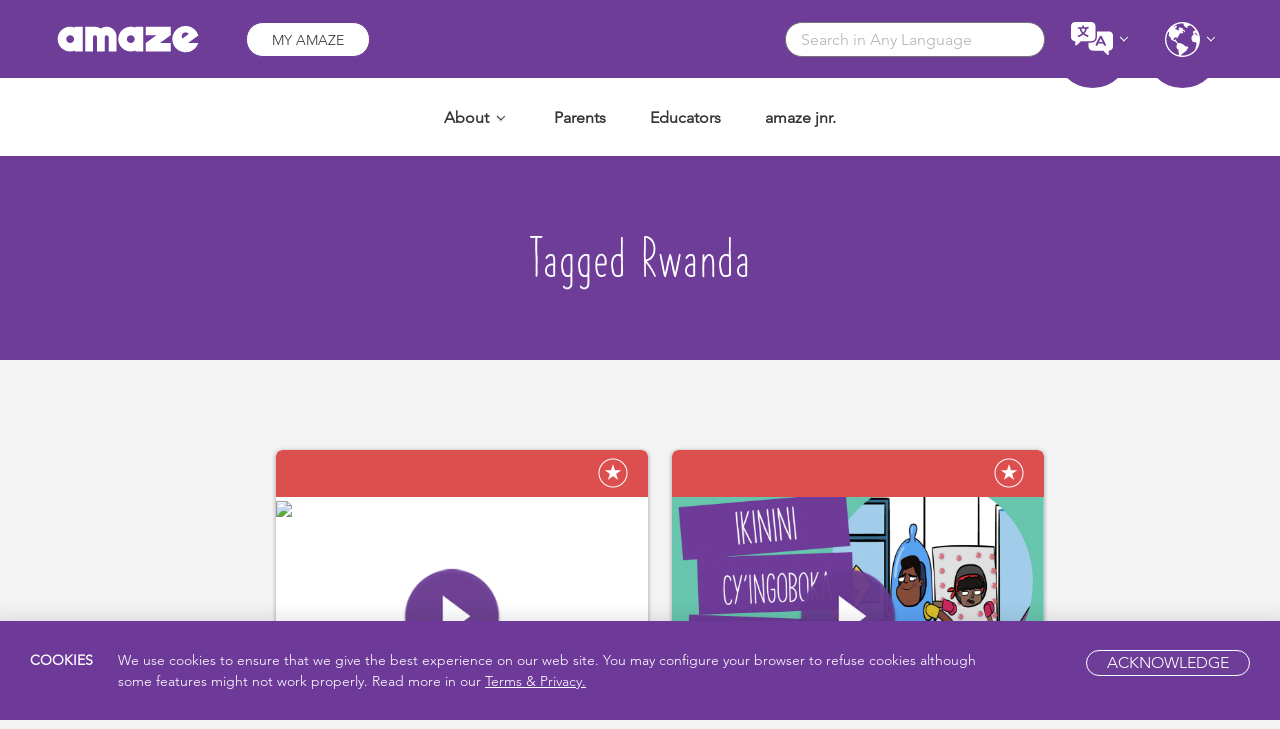

--- FILE ---
content_type: image/svg+xml
request_url: https://amaze.org/africa/wp-content/themes/amaze/dist/images/icon-search.svg
body_size: 227
content:
<svg height="20" viewBox="0 0 20 20" width="20" xmlns="http://www.w3.org/2000/svg"><path d="M8.5 0a8.5 8.5 0 0 1 6.677 13.761l4.53 4.532a1 1 0 0 1-1.414 1.414l-4.532-4.53A8.5 8.5 0 1 1 8.5 0zm0 2a6.5 6.5 0 1 0 4.548 11.144l.045-.051c.016-.016.033-.032.05-.046A6.5 6.5 0 0 0 8.5 2z" fill="#aaa"/></svg>